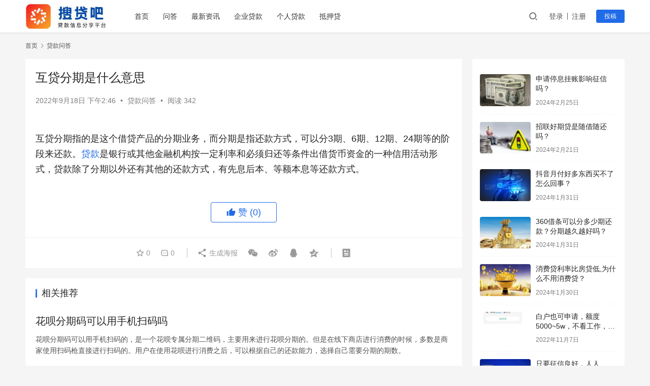

--- FILE ---
content_type: text/html; charset=UTF-8
request_url: https://www.soudai8.com/181416387.html
body_size: 13504
content:
<!DOCTYPE html>
<html lang="zh-CN">
<head>
    <meta charset="UTF-8">
    <meta http-equiv="Content-Security-Policy" content="upgrade-insecure-requests">
    <meta http-equiv="X-UA-Compatible" content="IE=edge,chrome=1">
    <meta name="renderer" content="webkit">
    <meta name="viewport" content="width=device-width,initial-scale=1.0,user-scalable=no,maximum-scale=1,viewport-fit=cover">
    <title>互贷分期是什么意思-搜贷吧_网贷口子_新口子秒批贷款_好下款网贷口子_网贷口子发布平台</title>
    <meta name="description" content="互贷分期指的是这个借贷产品的分期业务，而分期是指还款方式，可以分3期、6期、12期、24期等的阶段来还款。贷款是银行或其他金融机构按一定利率和必须归还等条件出借货币资金的一种信用活动形式，贷款除了分期以外还有其他的还款方式，有先息后本、等额本息等还款方式。" />
<meta property="og:type" content="article" />
<meta property="og:url" content="https://www.soudai8.com/181416387.html" />
<meta property="og:site_name" content="搜贷吧_网贷口子_新口子秒批贷款_好下款网贷口子_网贷口子发布平台" />
<meta property="og:title" content="互贷分期是什么意思" />
<meta property="og:description" content="互贷分期指的是这个借贷产品的分期业务，而分期是指还款方式，可以分3期、6期、12期、24期等的阶段来还款。贷款是银行或其他金融机构按一定利率和必须归还等条件出借货币资金的一种信用活动形式，贷款除了分期以外还有其他的还款方式，有先息后本、等额本息等还款方式。" />
<link rel="canonical" href="https://www.soudai8.com/181416387.html" />
<meta name="applicable-device" content="pc,mobile" />
<meta http-equiv="Cache-Control" content="no-transform" />
<link rel="shortcut icon" href="https://www.soudai8.com/wp-content/uploads/2022/11/2022111601375133.png" />
<link rel='stylesheet' id='stylesheet-css'  href='//www.soudai8.com/wp-content/uploads/wpcom/style.6.9.4.1756175806.css?ver=6.9.4' type='text/css' media='all' />
<link rel='stylesheet' id='remixicon-css'  href='https://www.soudai8.com/wp-content/themes/justnews/themer/assets/css/remixicon-2.5.0.min.css?ver=2.5.0' type='text/css' media='all' />
<link rel='stylesheet' id='font-awesome-css'  href='https://www.soudai8.com/wp-content/themes/justnews/themer/assets/css/font-awesome.css?ver=6.9.4' type='text/css' media='all' />
<link rel='stylesheet' id='wp-block-library-css'  href='https://www.soudai8.com/wp-includes/css/dist/block-library/style.min.css?ver=6.0.11' type='text/css' media='all' />
<style id='global-styles-inline-css' type='text/css'>
body{--wp--preset--color--black: #000000;--wp--preset--color--cyan-bluish-gray: #abb8c3;--wp--preset--color--white: #ffffff;--wp--preset--color--pale-pink: #f78da7;--wp--preset--color--vivid-red: #cf2e2e;--wp--preset--color--luminous-vivid-orange: #ff6900;--wp--preset--color--luminous-vivid-amber: #fcb900;--wp--preset--color--light-green-cyan: #7bdcb5;--wp--preset--color--vivid-green-cyan: #00d084;--wp--preset--color--pale-cyan-blue: #8ed1fc;--wp--preset--color--vivid-cyan-blue: #0693e3;--wp--preset--color--vivid-purple: #9b51e0;--wp--preset--gradient--vivid-cyan-blue-to-vivid-purple: linear-gradient(135deg,rgba(6,147,227,1) 0%,rgb(155,81,224) 100%);--wp--preset--gradient--light-green-cyan-to-vivid-green-cyan: linear-gradient(135deg,rgb(122,220,180) 0%,rgb(0,208,130) 100%);--wp--preset--gradient--luminous-vivid-amber-to-luminous-vivid-orange: linear-gradient(135deg,rgba(252,185,0,1) 0%,rgba(255,105,0,1) 100%);--wp--preset--gradient--luminous-vivid-orange-to-vivid-red: linear-gradient(135deg,rgba(255,105,0,1) 0%,rgb(207,46,46) 100%);--wp--preset--gradient--very-light-gray-to-cyan-bluish-gray: linear-gradient(135deg,rgb(238,238,238) 0%,rgb(169,184,195) 100%);--wp--preset--gradient--cool-to-warm-spectrum: linear-gradient(135deg,rgb(74,234,220) 0%,rgb(151,120,209) 20%,rgb(207,42,186) 40%,rgb(238,44,130) 60%,rgb(251,105,98) 80%,rgb(254,248,76) 100%);--wp--preset--gradient--blush-light-purple: linear-gradient(135deg,rgb(255,206,236) 0%,rgb(152,150,240) 100%);--wp--preset--gradient--blush-bordeaux: linear-gradient(135deg,rgb(254,205,165) 0%,rgb(254,45,45) 50%,rgb(107,0,62) 100%);--wp--preset--gradient--luminous-dusk: linear-gradient(135deg,rgb(255,203,112) 0%,rgb(199,81,192) 50%,rgb(65,88,208) 100%);--wp--preset--gradient--pale-ocean: linear-gradient(135deg,rgb(255,245,203) 0%,rgb(182,227,212) 50%,rgb(51,167,181) 100%);--wp--preset--gradient--electric-grass: linear-gradient(135deg,rgb(202,248,128) 0%,rgb(113,206,126) 100%);--wp--preset--gradient--midnight: linear-gradient(135deg,rgb(2,3,129) 0%,rgb(40,116,252) 100%);--wp--preset--duotone--dark-grayscale: url('#wp-duotone-dark-grayscale');--wp--preset--duotone--grayscale: url('#wp-duotone-grayscale');--wp--preset--duotone--purple-yellow: url('#wp-duotone-purple-yellow');--wp--preset--duotone--blue-red: url('#wp-duotone-blue-red');--wp--preset--duotone--midnight: url('#wp-duotone-midnight');--wp--preset--duotone--magenta-yellow: url('#wp-duotone-magenta-yellow');--wp--preset--duotone--purple-green: url('#wp-duotone-purple-green');--wp--preset--duotone--blue-orange: url('#wp-duotone-blue-orange');--wp--preset--font-size--small: 13px;--wp--preset--font-size--medium: 20px;--wp--preset--font-size--large: 36px;--wp--preset--font-size--x-large: 42px;}.has-black-color{color: var(--wp--preset--color--black) !important;}.has-cyan-bluish-gray-color{color: var(--wp--preset--color--cyan-bluish-gray) !important;}.has-white-color{color: var(--wp--preset--color--white) !important;}.has-pale-pink-color{color: var(--wp--preset--color--pale-pink) !important;}.has-vivid-red-color{color: var(--wp--preset--color--vivid-red) !important;}.has-luminous-vivid-orange-color{color: var(--wp--preset--color--luminous-vivid-orange) !important;}.has-luminous-vivid-amber-color{color: var(--wp--preset--color--luminous-vivid-amber) !important;}.has-light-green-cyan-color{color: var(--wp--preset--color--light-green-cyan) !important;}.has-vivid-green-cyan-color{color: var(--wp--preset--color--vivid-green-cyan) !important;}.has-pale-cyan-blue-color{color: var(--wp--preset--color--pale-cyan-blue) !important;}.has-vivid-cyan-blue-color{color: var(--wp--preset--color--vivid-cyan-blue) !important;}.has-vivid-purple-color{color: var(--wp--preset--color--vivid-purple) !important;}.has-black-background-color{background-color: var(--wp--preset--color--black) !important;}.has-cyan-bluish-gray-background-color{background-color: var(--wp--preset--color--cyan-bluish-gray) !important;}.has-white-background-color{background-color: var(--wp--preset--color--white) !important;}.has-pale-pink-background-color{background-color: var(--wp--preset--color--pale-pink) !important;}.has-vivid-red-background-color{background-color: var(--wp--preset--color--vivid-red) !important;}.has-luminous-vivid-orange-background-color{background-color: var(--wp--preset--color--luminous-vivid-orange) !important;}.has-luminous-vivid-amber-background-color{background-color: var(--wp--preset--color--luminous-vivid-amber) !important;}.has-light-green-cyan-background-color{background-color: var(--wp--preset--color--light-green-cyan) !important;}.has-vivid-green-cyan-background-color{background-color: var(--wp--preset--color--vivid-green-cyan) !important;}.has-pale-cyan-blue-background-color{background-color: var(--wp--preset--color--pale-cyan-blue) !important;}.has-vivid-cyan-blue-background-color{background-color: var(--wp--preset--color--vivid-cyan-blue) !important;}.has-vivid-purple-background-color{background-color: var(--wp--preset--color--vivid-purple) !important;}.has-black-border-color{border-color: var(--wp--preset--color--black) !important;}.has-cyan-bluish-gray-border-color{border-color: var(--wp--preset--color--cyan-bluish-gray) !important;}.has-white-border-color{border-color: var(--wp--preset--color--white) !important;}.has-pale-pink-border-color{border-color: var(--wp--preset--color--pale-pink) !important;}.has-vivid-red-border-color{border-color: var(--wp--preset--color--vivid-red) !important;}.has-luminous-vivid-orange-border-color{border-color: var(--wp--preset--color--luminous-vivid-orange) !important;}.has-luminous-vivid-amber-border-color{border-color: var(--wp--preset--color--luminous-vivid-amber) !important;}.has-light-green-cyan-border-color{border-color: var(--wp--preset--color--light-green-cyan) !important;}.has-vivid-green-cyan-border-color{border-color: var(--wp--preset--color--vivid-green-cyan) !important;}.has-pale-cyan-blue-border-color{border-color: var(--wp--preset--color--pale-cyan-blue) !important;}.has-vivid-cyan-blue-border-color{border-color: var(--wp--preset--color--vivid-cyan-blue) !important;}.has-vivid-purple-border-color{border-color: var(--wp--preset--color--vivid-purple) !important;}.has-vivid-cyan-blue-to-vivid-purple-gradient-background{background: var(--wp--preset--gradient--vivid-cyan-blue-to-vivid-purple) !important;}.has-light-green-cyan-to-vivid-green-cyan-gradient-background{background: var(--wp--preset--gradient--light-green-cyan-to-vivid-green-cyan) !important;}.has-luminous-vivid-amber-to-luminous-vivid-orange-gradient-background{background: var(--wp--preset--gradient--luminous-vivid-amber-to-luminous-vivid-orange) !important;}.has-luminous-vivid-orange-to-vivid-red-gradient-background{background: var(--wp--preset--gradient--luminous-vivid-orange-to-vivid-red) !important;}.has-very-light-gray-to-cyan-bluish-gray-gradient-background{background: var(--wp--preset--gradient--very-light-gray-to-cyan-bluish-gray) !important;}.has-cool-to-warm-spectrum-gradient-background{background: var(--wp--preset--gradient--cool-to-warm-spectrum) !important;}.has-blush-light-purple-gradient-background{background: var(--wp--preset--gradient--blush-light-purple) !important;}.has-blush-bordeaux-gradient-background{background: var(--wp--preset--gradient--blush-bordeaux) !important;}.has-luminous-dusk-gradient-background{background: var(--wp--preset--gradient--luminous-dusk) !important;}.has-pale-ocean-gradient-background{background: var(--wp--preset--gradient--pale-ocean) !important;}.has-electric-grass-gradient-background{background: var(--wp--preset--gradient--electric-grass) !important;}.has-midnight-gradient-background{background: var(--wp--preset--gradient--midnight) !important;}.has-small-font-size{font-size: var(--wp--preset--font-size--small) !important;}.has-medium-font-size{font-size: var(--wp--preset--font-size--medium) !important;}.has-large-font-size{font-size: var(--wp--preset--font-size--large) !important;}.has-x-large-font-size{font-size: var(--wp--preset--font-size--x-large) !important;}
</style>
<script type='text/javascript' src='https://www.soudai8.com/wp-content/themes/justnews/themer/assets/js/jquery-3.6.0.min.js?ver=6.9.4' id='jquery-core-js'></script>
<script type='text/javascript' src='https://www.soudai8.com/wp-includes/js/jquery/jquery-migrate.min.js?ver=3.3.2' id='jquery-migrate-js'></script>
<link rel="EditURI" type="application/rsd+xml" title="RSD" href="https://www.soudai8.com/xmlrpc.php?rsd" />
<link rel="wlwmanifest" type="application/wlwmanifest+xml" href="https://www.soudai8.com/wp-includes/wlwmanifest.xml" /> 
<meta name="baidu_union_verify" content="4fe10f63b8d2e530b0e3aac48b057167">
<link rel="icon" href="https://www.soudai8.com/wp-content/uploads/2022/11/2022111601375133.png" sizes="32x32" />
<link rel="icon" href="https://www.soudai8.com/wp-content/uploads/2022/11/2022111601375133.png" sizes="192x192" />
<link rel="apple-touch-icon" href="https://www.soudai8.com/wp-content/uploads/2022/11/2022111601375133.png" />
<meta name="msapplication-TileImage" content="https://www.soudai8.com/wp-content/uploads/2022/11/2022111601375133.png" />
    <!--[if lte IE 11]><![endif]-->
</head>
<body class="post-template-default single single-post postid-16387 single-format-standard lang-cn el-boxed">
<header class="header">
    <div class="container clearfix">
        <div class="navbar-header">
            <button type="button" class="navbar-toggle collapsed" data-toggle="collapse" data-target=".navbar-collapse" aria-label="menu">
                <span class="icon-bar icon-bar-1"></span>
                <span class="icon-bar icon-bar-2"></span>
                <span class="icon-bar icon-bar-3"></span>
            </button>
                        <div class="logo">
                <a href="https://www.soudai8.com" rel="home"><img src="https://www.soudai8.com/wp-content/uploads/2022/11/logo2-1-e1655892157306.jpg" alt="搜贷吧_网贷口子_新口子秒批贷款_好下款网贷口子_网贷口子发布平台"></a>
            </div>
        </div>
        <div class="collapse navbar-collapse">
            <nav class="navbar-left primary-menu"><ul id="menu-menu" class="nav navbar-nav wpcom-adv-menu"><li class="shouye menu-item"><a href="https://www.soudai8.com">首页</a></li>
<li class="wenda menu-item"><a href="https://www.soudai8.com/wenda">问答</a></li>
<li class="zixun menu-item"><a href="https://www.soudai8.com/category/zixun">最新资讯</a></li>
<li class="qiyedai menu-item"><a href="https://www.soudai8.com/category/qiyedai">企业贷款</a></li>
<li class="gerendai menu-item"><a href="https://www.soudai8.com/category/gerendai">个人贷款</a></li>
<li class="diyadai menu-item"><a href="https://www.soudai8.com/category/diyadai">抵押贷</a></li>
</ul></nav>            <div class="navbar-action pull-right">
                <div class="navbar-search-icon j-navbar-search"><i class="wpcom-icon wi"><svg aria-hidden="true"><use xlink:href="#wi-search"></use></svg></i></div>
                                                    <div id="j-user-wrap">
                        <a class="login" href="https://www.soudai8.com/2514613.html/dc2910464ece9a96a7d6d9fea92d35f9?modal-type=login">登录</a>
                        <a class="login register" href="https://www.soudai8.com/register?modal-type=register">注册</a>
                    </div>
                    <a class="btn btn-primary btn-xs publish" href="https://www.soudai8.com/?p=29">
                        投稿</a>
                                                </div>
            <form class="navbar-search" action="https://www.soudai8.com" method="get" role="search">
                <div class="navbar-search-inner">
                    <i class="wpcom-icon wi navbar-search-close"><svg aria-hidden="true"><use xlink:href="#wi-close"></use></svg></i>                    <input type="text" name="s" class="navbar-search-input" autocomplete="off" placeholder="输入关键词搜索..." value="">
                    <button class="navbar-search-btn" type="submit"><i class="wpcom-icon wi"><svg aria-hidden="true"><use xlink:href="#wi-search"></use></svg></i></button>
                </div>
            </form>
        </div><!-- /.navbar-collapse -->
    </div><!-- /.container -->
</header>
<div id="wrap">

    <div class="wrap container">
        <ol class="breadcrumb" vocab="https://schema.org/" typeof="BreadcrumbList"><li class="home" property="itemListElement" typeof="ListItem"><a href="https://www.soudai8.com" property="item" typeof="WebPage"><span property="name" class="hide">搜贷吧_网贷口子_新口子秒批贷款_好下款网贷口子_网贷口子发布平台</span>首页</a><meta property="position" content="1"></li><li property="itemListElement" typeof="ListItem"><i class="wpcom-icon wi"><svg aria-hidden="true"><use xlink:href="#wi-arrow-right-3"></use></svg></i><a href="https://www.soudai8.com/category/answer" property="item" typeof="WebPage"><span property="name">贷款问答</span></a><meta property="position" content="2"></li></ol>        <main class="main">
                            <article id="post-16387" class="post-16387 post type-post status-publish format-standard hentry category-answer entry">
                    <div class="entry-main">
                                                

                        
                        
                        <div class="entry-head">
                            <h1 class="entry-title">互贷分期是什么意思</h1>
                            <div class="entry-info">
                                                                <time class="entry-date published" datetime="2022-09-18T14:46:13+08:00" pubdate>
                                    2022年9月18日 下午2:46                                </time>
                                <span class="dot">•</span>
                                <a href="https://www.soudai8.com/category/answer" rel="category tag">贷款问答</a>                                                                        <span class="dot">•</span>
                                        <span>阅读 342</span>
                                                                </div>
                        </div>
                        

                                                <div class="entry-content">
                            
<p><div id="ccb1cd4b-3a2b-40ca-ad8d-f6c70475ab59" style="font-size:18px;margin:20px 0px;text-align:left;"><p id="2a83c1f6-a04e-4a5a-a009-7372d0c808ae" style="font-weight:400;text-align:left;line-height:1.667;margin:20px 0px;font-size:18px;">互贷分期指的是这个借贷产品的分期业务，而分期是指还款方式，可以分3期、6期、12期、24期等的阶段来还款。<span class="wpcom_keyword_link"><a href="https://www.soudai8.com/tag/daika" title="贷款">贷款</a></span>是银行或其他金融机构按一定利率和必须归还等条件出借货币资金的一种信用活动形式，贷款除了分期以外还有其他的还款方式，有先息后本、等额本息等还款方式。</p></div></p>
                                                                                </div>

                        <div class="entry-tag"></div>
                        <div class="entry-action">
                            <div class="btn-zan" data-id="16387"><i class="wpcom-icon wi"><svg aria-hidden="true"><use xlink:href="#wi-thumb-up-fill"></use></svg></i> 赞 <span class="entry-action-num">(0)</span></div>

                                                    </div>

                        <div class="entry-bar">
                            <div class="entry-bar-inner clearfix">
                                                                <div class="info text-center">
                                    <div class="info-item meta">
                                                                                    <a class="meta-item j-heart" href="javascript:;" data-id="16387"><i class="wpcom-icon wi"><svg aria-hidden="true"><use xlink:href="#wi-star"></use></svg></i> <span class="data">0</span></a>                                        <a class="meta-item" href="#comments"><i class="wpcom-icon wi"><svg aria-hidden="true"><use xlink:href="#wi-comment"></use></svg></i> <span class="data">0</span></a>                                                                            </div>
                                    <div class="info-item share">
                                        <a class="meta-item mobile j-mobile-share" href="javascript:;" data-id="16387" data-qrcode="https://www.soudai8.com/181416387.html"><i class="wpcom-icon wi"><svg aria-hidden="true"><use xlink:href="#wi-share"></use></svg></i> 生成海报</a>
                                                                                    <a class="meta-item wechat" data-share="wechat" target="_blank" rel="nofollow" href="#">
                                                <i class="wpcom-icon wi"><svg aria-hidden="true"><use xlink:href="#wi-wechat"></use></svg></i>                                            </a>
                                                                                    <a class="meta-item weibo" data-share="weibo" target="_blank" rel="nofollow" href="#">
                                                <i class="wpcom-icon wi"><svg aria-hidden="true"><use xlink:href="#wi-weibo"></use></svg></i>                                            </a>
                                                                                    <a class="meta-item qq" data-share="qq" target="_blank" rel="nofollow" href="#">
                                                <i class="wpcom-icon wi"><svg aria-hidden="true"><use xlink:href="#wi-qq"></use></svg></i>                                            </a>
                                                                                    <a class="meta-item qzone" data-share="qzone" target="_blank" rel="nofollow" href="#">
                                                <i class="wpcom-icon wi"><svg aria-hidden="true"><use xlink:href="#wi-qzone"></use></svg></i>                                            </a>
                                                                            </div>
                                    <div class="info-item act">
                                        <a href="javascript:;" id="j-reading"><i class="wpcom-icon wi"><svg aria-hidden="true"><use xlink:href="#wi-article"></use></svg></i></a>
                                    </div>
                                </div>
                            </div>
                        </div>
                    </div>
                    

                                        
                                            <div class="entry-related-posts">
                            <h3 class="entry-related-title">相关推荐</h3><ul class="entry-related cols-3 post-loop post-loop-default"><li class="item item-no-thumb">
        <div class="item-content">
                <h4 class="item-title">
            <a href="https://www.soudai8.com/181316215.html" target="_blank" rel="bookmark">
                                 花呗分期码可以用手机扫码吗            </a>
        </h4>
        <div class="item-excerpt">
            <p>花呗分期码可以用手机扫码的，是一个花呗专属分期二维码，主要用来进行花呗分期的。但是在线下商店进行消费的时候，多数是商家使用扫码枪直接进行扫码的。用户在使用花呗进行消费之后，可以根据自己的还款能力，选择自己需要分期的期数。</p>
        </div>
        <div class="item-meta">
                                            <a class="item-meta-li" href="https://www.soudai8.com/category/answer" target="_blank">贷款问答</a>
                            <span class="item-meta-li date">2022年9月18日</span>
            <div class="item-meta-right">
                <span class="item-meta-li views" title="阅读数"><i class="wpcom-icon wi"><svg aria-hidden="true"><use xlink:href="#wi-eye"></use></svg></i>404</span>            </div>
        </div>
    </div>
</li>
<li class="item item-no-thumb">
        <div class="item-content">
                <h4 class="item-title">
            <a href="https://www.soudai8.com/171780089.html" target="_blank" rel="bookmark">
                                 培训机构打官司怎么办(培训机构退款纠纷怎么解决)            </a>
        </h4>
        <div class="item-excerpt">
            <p>1、与该机构协商退款，双方做出各自的让步减少诉讼带来的时间还金钱成本上的消耗。 2、达不成协议的，可以向抄法院提起诉讼，表明该机构违约带来的损失，请求法院判决该机构退还定金，并且可以要求其赔偿一些违约金。 3、机构退款但是扣钱的行为并不合理，即便是没有了单据，但是该机构肯定也有你交款的证明，并不能因为丢失单据而扣钱。</p>
        </div>
        <div class="item-meta">
                                            <a class="item-meta-li" href="https://www.soudai8.com/category/answer" target="_blank">贷款问答</a>
                            <span class="item-meta-li date">2023年6月17日</span>
            <div class="item-meta-right">
                <span class="item-meta-li views" title="阅读数"><i class="wpcom-icon wi"><svg aria-hidden="true"><use xlink:href="#wi-eye"></use></svg></i>257</span>            </div>
        </div>
    </div>
</li>
<li class="item item-no-thumb">
        <div class="item-content">
                <h4 class="item-title">
            <a href="https://www.soudai8.com/211190112.html" target="_blank" rel="bookmark">
                                 河北正创投资管理有限公司介绍信(河北正创投资管理有限公司介绍视频)            </a>
        </h4>
        <div class="item-excerpt">
            <p>简介：河北正创投资管理有限公司，简称河北正创或正创投资集团，成立于2013年，总部位于中国河北省石家庄市槐安东路205号万达写字楼A座23层，现任总裁为张峰涛。　　河北正创2013年进入金融行业，当时是一家以小额贷款为主营业务的金融中介公司，经过3年的发展，公司已经涉足理财、基金、证券、P2P等业务，年营业额超过2000万，逐渐发展为河北省知名大型金融机构。&#8230;</p>
        </div>
        <div class="item-meta">
                                            <a class="item-meta-li" href="https://www.soudai8.com/category/answer" target="_blank">贷款问答</a>
                            <span class="item-meta-li date">2023年9月21日</span>
            <div class="item-meta-right">
                <span class="item-meta-li views" title="阅读数"><i class="wpcom-icon wi"><svg aria-hidden="true"><use xlink:href="#wi-eye"></use></svg></i>345</span>            </div>
        </div>
    </div>
</li>
<li class="item item-no-thumb">
        <div class="item-content">
                <h4 class="item-title">
            <a href="https://www.soudai8.com/301023169.html" target="_blank" rel="bookmark">
                                 玖富万卡为什么有的上征信有的不上？            </a>
        </h4>
        <div class="item-excerpt">
            <p>最佳答案： 因为平台给不同用户匹配的放款资金方不同，而若是资金方已经接入了央行征信系统，那么用户征信报告上面就会显示这笔借贷，反之则不会，再有不同用户、同一用户不同时期申请，征信报告上面所显示的放款方也是会有差别的。 但是不管玖富万卡借贷是否上征信，用户都应该保持好的还款行为，保护好个人信用，这对于后续的信贷业务是有帮助的。</p>
        </div>
        <div class="item-meta">
                                            <a class="item-meta-li" href="https://www.soudai8.com/category/answer" target="_blank">贷款问答</a>
                            <span class="item-meta-li date">2022年9月30日</span>
            <div class="item-meta-right">
                <span class="item-meta-li views" title="阅读数"><i class="wpcom-icon wi"><svg aria-hidden="true"><use xlink:href="#wi-eye"></use></svg></i>459</span>            </div>
        </div>
    </div>
</li>
<li class="item item-no-thumb">
        <div class="item-content">
                <h4 class="item-title">
            <a href="https://www.soudai8.com/181516483.html" target="_blank" rel="bookmark">
                                 长沙公积金贷款最多可以贷多少            </a>
        </h4>
        <div class="item-excerpt">
            <p>60万，在长沙申请公积金贷款，要想额度高，可以申请夫妻双方一起使用公积金贷款，条件是夫妻双方都缴存在长沙市公积金中心，并都符合公积金中心贷款条件，可以合并计算贷款额度，但合计最高可贷额度不超过60万。</p>
        </div>
        <div class="item-meta">
                                            <a class="item-meta-li" href="https://www.soudai8.com/category/answer" target="_blank">贷款问答</a>
                            <span class="item-meta-li date">2022年9月18日</span>
            <div class="item-meta-right">
                <span class="item-meta-li views" title="阅读数"><i class="wpcom-icon wi"><svg aria-hidden="true"><use xlink:href="#wi-eye"></use></svg></i>297</span>            </div>
        </div>
    </div>
</li>
<li class="item item-no-thumb">
        <div class="item-content">
                <h4 class="item-title">
            <a href="https://www.soudai8.com/071282970.html" target="_blank" rel="bookmark">
                                 农村信用社贷款到期可以申请分期吗(农村信用社贷款到期可以续贷吗)            </a>
        </h4>
        <div class="item-excerpt">
            <p>不可以的，这样违犯了贷款条例，货款之前之后要根据自己的能力而定，最好不要做超出自己能力范围内的事，那个银行的货款没还清不允许再向另外一个银行申贷的，大数据是可以查出来的，这样违规操作，会影响个人征信的，也是不允许的，这种行为不可取 当然可以的，事实上只要你有相应的抵押品，在任何一家银行都可以申请贷款，只有你没有抵押品需要信用贷款，银行才会根据你申请资料审批你&#8230;</p>
        </div>
        <div class="item-meta">
                                            <a class="item-meta-li" href="https://www.soudai8.com/category/answer" target="_blank">贷款问答</a>
                            <span class="item-meta-li date">2023年7月7日</span>
            <div class="item-meta-right">
                <span class="item-meta-li views" title="阅读数"><i class="wpcom-icon wi"><svg aria-hidden="true"><use xlink:href="#wi-eye"></use></svg></i>304</span>            </div>
        </div>
    </div>
</li>
<li class="item item-no-thumb">
        <div class="item-content">
                <h4 class="item-title">
            <a href="https://www.soudai8.com/051086573.html" target="_blank" rel="bookmark">
                                 贷款买二手房能退契税吗(房子还完贷款可以退税吗)            </a>
        </h4>
        <div class="item-excerpt">
            <p>契税是可以退，但要满足条件，比如说纳税人自结算缴纳税款之日起三年内发现超过应纳税额缴纳的税款，可以向税务机关要求退还多缴的契税。 购房后由开发商按照3%收取契税，且符合家庭唯一住房契税减免政策，根据退契税的条件可按不同情况分别办理退契税。 以及于个人购买单套建筑面积在144㎡以下或者套内建筑面积120㎡以下的住房(“别墅”除外)，只要该住房是购房人家庭(成员&#8230;</p>
        </div>
        <div class="item-meta">
                                            <a class="item-meta-li" href="https://www.soudai8.com/category/answer" target="_blank">贷款问答</a>
                            <span class="item-meta-li date">2023年8月5日</span>
            <div class="item-meta-right">
                <span class="item-meta-li views" title="阅读数"><i class="wpcom-icon wi"><svg aria-hidden="true"><use xlink:href="#wi-eye"></use></svg></i>303</span>            </div>
        </div>
    </div>
</li>
<li class="item item-no-thumb">
        <div class="item-content">
                <h4 class="item-title">
            <a href="https://www.soudai8.com/220987933.html" target="_blank" rel="bookmark">
                                 宜人财富怎么样,可靠吗(宜人财富现在怎么样了)            </a>
        </h4>
        <div class="item-excerpt">
            <p>宜人财富是后期改名的，其实就是宜人贷，它是p2p，而且算得上这个行业的开创者，它也是第一家在美国上市的网贷平台，可能在以后，在国内互联网金融行业肃清完毕了，宜人贷还是有一些功绩值得宣传的，但是在当下p2p 鱼龙混杂，行业也在肃清期间，p2p几乎是骗子的代名词，这样的行情下，你所宜人贷会有好名声吗！！ 宜人贷 砍头息很厉害，实际融资成本高达24-36%，对于投&#8230;</p>
        </div>
        <div class="item-meta">
                                            <a class="item-meta-li" href="https://www.soudai8.com/category/answer" target="_blank">贷款问答</a>
                            <span class="item-meta-li date">2023年8月22日</span>
            <div class="item-meta-right">
                <span class="item-meta-li views" title="阅读数"><i class="wpcom-icon wi"><svg aria-hidden="true"><use xlink:href="#wi-eye"></use></svg></i>332</span>            </div>
        </div>
    </div>
</li>
<li class="item item-no-thumb">
        <div class="item-content">
                <h4 class="item-title">
            <a href="https://www.soudai8.com/041186321.html" target="_blank" rel="bookmark">
                                 以贷转贷是什么意思呀(以贷转存是什么意思)            </a>
        </h4>
        <div class="item-excerpt">
            <p>“以贷转贷、以息转贷、落实债务”等新名词虚化了贷款管理的操作程序，这无疑更改了贷款合同的真实性及本来面貌，隐含了一部分法律风险（第三者签订贷款合同的可诉性风险和部分贷款户投机主义风险）。 对于信用社经营管理者，部分信贷员为完成收息任务和降低不良贷款，通过“以贷转贷”“落实债务”等形式，将能够收回的不良贷款转稼到不能收回的贷款户下，从而产生新的风险性贷款。</p>
        </div>
        <div class="item-meta">
                                            <a class="item-meta-li" href="https://www.soudai8.com/category/answer" target="_blank">贷款问答</a>
                            <span class="item-meta-li date">2023年8月4日</span>
            <div class="item-meta-right">
                <span class="item-meta-li views" title="阅读数"><i class="wpcom-icon wi"><svg aria-hidden="true"><use xlink:href="#wi-eye"></use></svg></i>279</span>            </div>
        </div>
    </div>
</li>
<li class="item item-no-thumb">
        <div class="item-content">
                <h4 class="item-title">
            <a href="https://www.soudai8.com/031186100.html" target="_blank" rel="bookmark">
                                 海南鲲鹏保险经纪靠谱吗(鲲鹏保险经纪公司)            </a>
        </h4>
        <div class="item-excerpt">
            <p>靠谱 鲲鹏保险经纪（北京）有限公司（以下简称“鲲鹏保险经纪”）成立于2010年，是经中国银行保险监督管理委员会批准设立的全国性保险专业中介机构，具备互联网保险销售资质。总部位于北京，注册资本为5000万元人民币。 凭借先进的风险管理意识、丰富的从业经验和高效的市场运作能力，鲲鹏保险经纪着力为投保人提供全国区域范围内（港、澳、台除外）的风险管理咨询、投保建议、&#8230;</p>
        </div>
        <div class="item-meta">
                                            <a class="item-meta-li" href="https://www.soudai8.com/category/answer" target="_blank">贷款问答</a>
                            <span class="item-meta-li date">2023年8月3日</span>
            <div class="item-meta-right">
                <span class="item-meta-li views" title="阅读数"><i class="wpcom-icon wi"><svg aria-hidden="true"><use xlink:href="#wi-eye"></use></svg></i>412</span>            </div>
        </div>
    </div>
</li>
</ul>                        </div>
                    
<div id="comments" class="entry-comments">
    	<div id="respond" class="comment-respond">
		<h3 id="reply-title" class="comment-reply-title">发表回复 <small><a rel="nofollow" id="cancel-comment-reply-link" href="/181416387.html#respond" style="display:none;"><i class="wpcom-icon wi"><svg aria-hidden="true"><use xlink:href="#wi-close"></use></svg></i></a></small></h3><form action="https://www.soudai8.com/wp-comments-post.php" method="post" id="commentform" class="comment-form" novalidate><p class="comment-notes"><span id="email-notes">您的电子邮箱地址不会被公开。</span> <span class="required-field-message" aria-hidden="true">必填项已用<span class="required" aria-hidden="true">*</span>标注</span></p><div class="comment-form-comment"><textarea id="comment" name="comment" class="required" rows="4" placeholder="写下你的评论…"></textarea><div class="comment-form-smile j-smilies" data-target="#comment"><i class="wpcom-icon wi smile-icon"><svg aria-hidden="true"><use xlink:href="#wi-emotion"></use></svg></i></div></div><div class="comment-form-author"><label for="author"><span class="required">*</span>昵称：</label><input id="author" name="author" type="text" value="" size="30" class="required"></div>
<div class="comment-form-email"><label for="email"><span class="required">*</span>邮箱：</label><input id="email" name="email" type="text" value="" class="required"></div>
<div class="comment-form-url"><label for="url">网址：</label><input id="url" name="url" type="text" value="" size="30"></div>
<label class="comment-form-cookies-consent"><input id="wp-comment-cookies-consent" name="wp-comment-cookies-consent" type="checkbox" value="yes"> 记住昵称、邮箱和网址，下次评论免输入</label>
<div class="form-submit"><button name="submit" type="submit" id="submit" class="btn btn-primary btn-xs submit">提交</button> <input type='hidden' name='comment_post_ID' value='16387' id='comment_post_ID' />
<input type='hidden' name='comment_parent' id='comment_parent' value='0' />
</div></form>	</div><!-- #respond -->
		</div><!-- .comments-area -->
                </article>
                    </main>
                    <aside class="sidebar">
                <div class="widget widget_post_thumb">            <ul>
                                    <li class="item">
                                                    <div class="item-img">
                                <a class="item-img-inner" href="https://www.soudai8.com/251198303.html" title="申请停息挂账影响征信吗？">
                                    <img width="480" height="300" src="https://www.soudai8.com/wp-content/themes/justnews/themer/assets/images/lazy.png" class="attachment-default size-default wp-post-image j-lazy" alt="申请停息挂账影响征信吗？" loading="lazy" data-original="https://www.soudai8.com/wp-content/uploads/2022/08/e778d17fc45edd50bbea74a0659c3221-480x300.jpg" />                                </a>
                            </div>
                                                <div class="item-content">
                            <p class="item-title"><a href="https://www.soudai8.com/251198303.html" title="申请停息挂账影响征信吗？">申请停息挂账影响征信吗？</a></p>
                            <p class="item-date">2024年2月25日</p>
                        </div>
                    </li>
                                    <li class="item">
                                                    <div class="item-img">
                                <a class="item-img-inner" href="https://www.soudai8.com/210098126.html" title="招联好期贷是随借随还吗？">
                                    <img width="480" height="300" src="https://www.soudai8.com/wp-content/themes/justnews/themer/assets/images/lazy.png" class="attachment-default size-default wp-post-image j-lazy" alt="招联好期贷是随借随还吗？" loading="lazy" data-original="https://www.soudai8.com/wp-content/uploads/2022/07/150120-1-480x300.jpg" />                                </a>
                            </div>
                                                <div class="item-content">
                            <p class="item-title"><a href="https://www.soudai8.com/210098126.html" title="招联好期贷是随借随还吗？">招联好期贷是随借随还吗？</a></p>
                            <p class="item-date">2024年2月21日</p>
                        </div>
                    </li>
                                    <li class="item">
                                                    <div class="item-img">
                                <a class="item-img-inner" href="https://www.soudai8.com/311097725.html" title="抖音月付好多东西买不了怎么回事？">
                                    <img width="480" height="300" src="https://www.soudai8.com/wp-content/themes/justnews/themer/assets/images/lazy.png" class="attachment-default size-default wp-post-image j-lazy" alt="抖音月付好多东西买不了怎么回事？" loading="lazy" data-original="https://www.soudai8.com/wp-content/uploads/2022/07/45-480x300.jpeg" />                                </a>
                            </div>
                                                <div class="item-content">
                            <p class="item-title"><a href="https://www.soudai8.com/311097725.html" title="抖音月付好多东西买不了怎么回事？">抖音月付好多东西买不了怎么回事？</a></p>
                            <p class="item-date">2024年1月31日</p>
                        </div>
                    </li>
                                    <li class="item">
                                                    <div class="item-img">
                                <a class="item-img-inner" href="https://www.soudai8.com/311097721.html" title="360借条可以分多少期还款？分期越久越好吗？">
                                    <img width="480" height="300" src="https://www.soudai8.com/wp-content/themes/justnews/themer/assets/images/lazy.png" class="attachment-default size-default wp-post-image j-lazy" alt="360借条可以分多少期还款？分期越久越好吗？" loading="lazy" data-original="https://www.soudai8.com/wp-content/uploads/2022/08/20200520160752584-480x300.jpg" />                                </a>
                            </div>
                                                <div class="item-content">
                            <p class="item-title"><a href="https://www.soudai8.com/311097721.html" title="360借条可以分多少期还款？分期越久越好吗？">360借条可以分多少期还款？分期越久越好吗？</a></p>
                            <p class="item-date">2024年1月31日</p>
                        </div>
                    </li>
                                    <li class="item">
                                                    <div class="item-img">
                                <a class="item-img-inner" href="https://www.soudai8.com/301097666.html" title="消费贷利率比房贷低,为什么不用消费贷？">
                                    <img width="480" height="300" src="https://www.soudai8.com/wp-content/themes/justnews/themer/assets/images/lazy.png" class="attachment-default size-default wp-post-image j-lazy" alt="消费贷利率比房贷低,为什么不用消费贷？" loading="lazy" data-original="https://www.soudai8.com/wp-content/uploads/2022/08/39e8911e66c00755cb5f4a64bf14c8e0-480x300.jpg" />                                </a>
                            </div>
                                                <div class="item-content">
                            <p class="item-title"><a href="https://www.soudai8.com/301097666.html" title="消费贷利率比房贷低,为什么不用消费贷？">消费贷利率比房贷低,为什么不用消费贷？</a></p>
                            <p class="item-date">2024年1月30日</p>
                        </div>
                    </li>
                                    <li class="item">
                                                    <div class="item-img">
                                <a class="item-img-inner" href="https://www.soudai8.com/071037857.html" title="白户也可申请，额度5000~5w，不看工作，不打电话，只要身份证">
                                    <img width="480" height="300" src="https://www.soudai8.com/wp-content/themes/justnews/themer/assets/images/lazy.png" class="attachment-default size-default wp-post-image j-lazy" alt="白户也可申请，额度5000~5w，不看工作，不打电话，只要身份证" loading="lazy" data-original="https://www.soudai8.com/wp-content/uploads/2022/11/2022110701590588-480x300.jpg" />                                </a>
                            </div>
                                                <div class="item-content">
                            <p class="item-title"><a href="https://www.soudai8.com/071037857.html" title="白户也可申请，额度5000~5w，不看工作，不打电话，只要身份证">白户也可申请，额度5000~5w，不看工作，不打电话，只要身份证</a></p>
                            <p class="item-date">2022年11月7日</p>
                        </div>
                    </li>
                                    <li class="item">
                                                    <div class="item-img">
                                <a class="item-img-inner" href="https://www.soudai8.com/040937571.html" title="只要征信良好，人人10000以内随便批，不限地区，不限男女，5分钟一单">
                                    <img width="480" height="300" src="https://www.soudai8.com/wp-content/themes/justnews/themer/assets/images/lazy.png" class="attachment-default size-default wp-post-image j-lazy" alt="只要征信良好，人人10000以内随便批，不限地区，不限男女，5分钟一单" loading="lazy" data-original="https://www.soudai8.com/wp-content/uploads/2022/11/2022110401155859-480x300.jpg" />                                </a>
                            </div>
                                                <div class="item-content">
                            <p class="item-title"><a href="https://www.soudai8.com/040937571.html" title="只要征信良好，人人10000以内随便批，不限地区，不限男女，5分钟一单">只要征信良好，人人10000以内随便批，不限地区，不限男女，5分钟一单</a></p>
                            <p class="item-date">2022年11月4日</p>
                        </div>
                    </li>
                                    <li class="item">
                                                    <div class="item-img">
                                <a class="item-img-inner" href="https://www.soudai8.com/030937456.html" title="史上最强秒贷，超大洪水，人人拿钱2000到10000，唯一要求芝麻分600以上">
                                    <img width="480" height="300" src="https://www.soudai8.com/wp-content/themes/justnews/themer/assets/images/lazy.png" class="attachment-default size-default wp-post-image j-lazy" alt="史上最强秒贷，超大洪水，人人拿钱2000到10000，唯一要求芝麻分600以上" loading="lazy" data-original="https://www.soudai8.com/wp-content/uploads/2022/11/2022110301363815-480x300.jpg" />                                </a>
                            </div>
                                                <div class="item-content">
                            <p class="item-title"><a href="https://www.soudai8.com/030937456.html" title="史上最强秒贷，超大洪水，人人拿钱2000到10000，唯一要求芝麻分600以上">史上最强秒贷，超大洪水，人人拿钱2000到10000，唯一要求芝麻分600以上</a></p>
                            <p class="item-date">2022年11月3日</p>
                        </div>
                    </li>
                                    <li class="item">
                                                    <div class="item-img">
                                <a class="item-img-inner" href="https://www.soudai8.com/021037269.html" title="营业执照商户贷，秒放款，增加营业执照提额，独家通道，产品升级，年龄20岁以，有营业执照，最高20万不打回访">
                                    <img width="480" height="300" src="https://www.soudai8.com/wp-content/themes/justnews/themer/assets/images/lazy.png" class="attachment-default size-default wp-post-image j-lazy" alt="营业执照商户贷，秒放款，增加营业执照提额，独家通道，产品升级，年龄20岁以，有营业执照，最高20万不打回访" loading="lazy" data-original="https://www.soudai8.com/wp-content/uploads/2022/11/2022110202144813-480x300.jpg" />                                </a>
                            </div>
                                                <div class="item-content">
                            <p class="item-title"><a href="https://www.soudai8.com/021037269.html" title="营业执照商户贷，秒放款，增加营业执照提额，独家通道，产品升级，年龄20岁以，有营业执照，最高20万不打回访">营业执照商户贷，秒放款，增加营业执照提额，独家通道，产品升级，年龄20岁以，有营业执照，最高20万不打回访</a></p>
                            <p class="item-date">2022年11月2日</p>
                        </div>
                    </li>
                                    <li class="item">
                                                    <div class="item-img">
                                <a class="item-img-inner" href="https://www.soudai8.com/010937130.html" title="24小时无限收，年龄20-50岁，不限资质，不限男女，人人5000起步，5分钟一单">
                                    <img width="480" height="300" src="https://www.soudai8.com/wp-content/themes/justnews/themer/assets/images/lazy.png" class="attachment-default size-default wp-post-image j-lazy" alt="24小时无限收，年龄20-50岁，不限资质，不限男女，人人5000起步，5分钟一单" loading="lazy" data-original="https://www.soudai8.com/wp-content/uploads/2022/11/2022110101070616-480x300.jpg" />                                </a>
                            </div>
                                                <div class="item-content">
                            <p class="item-title"><a href="https://www.soudai8.com/010937130.html" title="24小时无限收，年龄20-50岁，不限资质，不限男女，人人5000起步，5分钟一单">24小时无限收，年龄20-50岁，不限资质，不限男女，人人5000起步，5分钟一单</a></p>
                            <p class="item-date">2022年11月1日</p>
                        </div>
                    </li>
                            </ul>
        </div><div class="widget widget_tag_cloud"><h3 class="widget-title"><span>标签</span></h3><div class="tagcloud"><a href="https://www.soudai8.com/tag/360jietiao" class="tag-cloud-link tag-link-56 tag-link-position-1" style="font-size: 11.065693430657pt;" aria-label="360借条 (13个项目)">360借条</a>
<a href="https://www.soudai8.com/tag/jindongbaitiao" class="tag-cloud-link tag-link-60 tag-link-position-2" style="font-size: 11.065693430657pt;" aria-label="京东白条 (13个项目)">京东白条</a>
<a href="https://www.soudai8.com/tag/jintiao" class="tag-cloud-link tag-link-55 tag-link-position-3" style="font-size: 9.5328467153285pt;" aria-label="京东金条 (9个项目)">京东金条</a>
<a href="https://www.soudai8.com/tag/xinyongka" class="tag-cloud-link tag-link-116 tag-link-position-4" style="font-size: 11.065693430657pt;" aria-label="信用卡 (13个项目)">信用卡</a>
<a href="https://www.soudai8.com/tag/xinyongdaik" class="tag-cloud-link tag-link-69 tag-link-position-5" style="font-size: 9.9416058394161pt;" aria-label="信用贷款 (10个项目)">信用贷款</a>
<a href="https://www.soudai8.com/tag/jiebei" class="tag-cloud-link tag-link-89 tag-link-position-6" style="font-size: 12.802919708029pt;" aria-label="借呗 (20个项目)">借呗</a>
<a href="https://www.soudai8.com/tag/jiek" class="tag-cloud-link tag-link-108 tag-link-position-7" style="font-size: 17.401459854015pt;" aria-label="借款 (58个项目)">借款</a>
<a href="https://www.soudai8.com/tag/coushou" class="tag-cloud-link tag-link-93 tag-link-position-8" style="font-size: 11.065693430657pt;" aria-label="催收 (13个项目)">催收</a>
<a href="https://www.soudai8.com/tag/gongjitinda" class="tag-cloud-link tag-link-138 tag-link-position-9" style="font-size: 9.021897810219pt;" aria-label="公积金贷款 (8个项目)">公积金贷款</a>
<a href="https://www.soudai8.com/tag/fenqile" class="tag-cloud-link tag-link-28 tag-link-position-10" style="font-size: 9.9416058394161pt;" aria-label="分期乐 (10个项目)">分期乐</a>
<a href="https://www.soudai8.com/tag/zuxuedaikuan" class="tag-cloud-link tag-link-333 tag-link-position-11" style="font-size: 9.9416058394161pt;" aria-label="助学贷款 (10个项目)">助学贷款</a>
<a href="https://www.soudai8.com/tag/anyihua" class="tag-cloud-link tag-link-34 tag-link-position-12" style="font-size: 12.802919708029pt;" aria-label="安逸花 (20个项目)">安逸花</a>
<a href="https://www.soudai8.com/tag/duxiaoman" class="tag-cloud-link tag-link-94 tag-link-position-13" style="font-size: 9.5328467153285pt;" aria-label="度小满 (9个项目)">度小满</a>
<a href="https://www.soudai8.com/tag/zhengxin" class="tag-cloud-link tag-link-122 tag-link-position-14" style="font-size: 16.481751824818pt;" aria-label="征信 (47个项目)">征信</a>
<a href="https://www.soudai8.com/tag/weizhong" class="tag-cloud-link tag-link-68 tag-link-position-15" style="font-size: 8pt;" aria-label="微众银行 (6个项目)">微众银行</a>
<a href="https://www.soudai8.com/tag/weilidai" class="tag-cloud-link tag-link-67 tag-link-position-16" style="font-size: 13.007299270073pt;" aria-label="微粒贷 (21个项目)">微粒贷</a>
<a href="https://www.soudai8.com/tag/fangdai" class="tag-cloud-link tag-link-124 tag-link-position-17" style="font-size: 9.021897810219pt;" aria-label="房贷 (8个项目)">房贷</a>
<a href="https://www.soudai8.com/tag/tiqianhuakk" class="tag-cloud-link tag-link-61 tag-link-position-18" style="font-size: 8pt;" aria-label="提前还款 (6个项目)">提前还款</a>
<a href="https://www.soudai8.com/tag/zhfuba" class="tag-cloud-link tag-link-66 tag-link-position-19" style="font-size: 8pt;" aria-label="支付宝 (6个项目)">支付宝</a>
<a href="https://www.soudai8.com/tag/youqianhua" class="tag-cloud-link tag-link-118 tag-link-position-20" style="font-size: 9.9416058394161pt;" aria-label="有钱花 (10个项目)">有钱花</a>
<a href="https://www.soudai8.com/tag/xiaofeidai" class="tag-cloud-link tag-link-64 tag-link-position-21" style="font-size: 8pt;" aria-label="消费贷款 (6个项目)">消费贷款</a>
<a href="https://www.soudai8.com/tag/wangdai" class="tag-cloud-link tag-link-92 tag-link-position-22" style="font-size: 13.620437956204pt;" aria-label="网贷 (24个项目)">网贷</a>
<a href="https://www.soudai8.com/tag/zhimafn" class="tag-cloud-link tag-link-35 tag-link-position-23" style="font-size: 8.5109489051095pt;" aria-label="芝麻分 (7个项目)">芝麻分</a>
<a href="https://www.soudai8.com/tag/huabei" class="tag-cloud-link tag-link-63 tag-link-position-24" style="font-size: 12.189781021898pt;" aria-label="花呗 (17个项目)">花呗</a>
<a href="https://www.soudai8.com/tag/doudoduqian" class="tag-cloud-link tag-link-54 tag-link-position-25" style="font-size: 9.021897810219pt;" aria-label="豆豆钱 (8个项目)">豆豆钱</a>
<a href="https://www.soudai8.com/tag/daika" class="tag-cloud-link tag-link-58 tag-link-position-26" style="font-size: 22pt;" aria-label="贷款 (164个项目)">贷款</a>
<a href="https://www.soudai8.com/tag/daikauep" class="tag-cloud-link tag-link-96 tag-link-position-27" style="font-size: 8.5109489051095pt;" aria-label="贷款平台 (7个项目)">贷款平台</a>
<a href="https://www.soudai8.com/tag/chedai" class="tag-cloud-link tag-link-115 tag-link-position-28" style="font-size: 11.065693430657pt;" aria-label="车贷 (13个项目)">车贷</a>
<a href="https://www.soudai8.com/tag/yuqi" class="tag-cloud-link tag-link-112 tag-link-position-29" style="font-size: 14.43795620438pt;" aria-label="逾期 (29个项目)">逾期</a>
<a href="https://www.soudai8.com/tag/edue" class="tag-cloud-link tag-link-160 tag-link-position-30" style="font-size: 9.9416058394161pt;" aria-label="额度 (10个项目)">额度</a></div>
</div>            </aside>
            </div>
</div>
<footer class="footer width-footer-bar">
    <div class="container">
        <div class="clearfix">
                        <div class="footer-col footer-col-logo">
                <img src="https://www.soudai8.com/wp-content/uploads/2022/06/f6184c1f15880541c012f9fdfc46d8b5.png" alt="搜贷吧_网贷口子_新口子秒批贷款_好下款网贷口子_网贷口子发布平台">
            </div>
                        <div class="footer-col footer-col-copy">
                <ul class="footer-nav hidden-xs"><li id="menu-item-4123" class="shouye menu-item menu-item-4123"><a href="https://www.soudai8.com">首页</a></li>
<li id="menu-item-4155" class="wenda menu-item menu-item-4155"><a href="https://www.soudai8.com/wenda">问答</a></li>
<li id="menu-item-943" class="zixun menu-item menu-item-943"><a href="https://www.soudai8.com/category/zixun">最新资讯</a></li>
<li id="menu-item-4598" class="qiyedai menu-item menu-item-4598"><a href="https://www.soudai8.com/category/qiyedai">企业贷款</a></li>
<li id="menu-item-4222" class="gerendai menu-item menu-item-4222"><a href="https://www.soudai8.com/category/gerendai">个人贷款</a></li>
<li id="menu-item-4221" class="diyadai menu-item menu-item-4221"><a href="https://www.soudai8.com/category/diyadai">抵押贷</a></li>
</ul>                <div class="copyright">
                    <p>网贷有风险，借款需谨慎！</p>
<p>防诈提示：凡是在放贷之前，以交纳“手续费、保证金、解冻费”等名义要求转款等的，都是诈骗行为！</p>
<p>免责声明：搜贷吧不承担任何由内容提供商提供的信息所引起的争议和法律责任！</p>
<p>搜贷吧为贷款信息分享平台，非借款公司，上述产品为整合互联网资源而获取最新借款产品资讯，不放款、不审核。如有相关问题请咨询所对应借款公司！</p>
<p>Copyright © 2022 搜贷吧 版权所有 <a href="https://beian.miit.gov.cn">粤ICP备2022053438号</a></p>
<p>&nbsp;</p>
                </div>
            </div>
            <div class="footer-col footer-col-sns">
                <div class="footer-sns">
                                                <a class="sns-wx" href="javascript:;" aria-label="icon">
                                <i class="wpcom-icon fa fa-address-book sns-icon"></i>                                <span style="background-image:url(https://www.soudai8.com/wp-content/uploads/2022/07/qrcode_for_gh_1c0451686ad6_258.jpg);"></span>                            </a>
                                        </div>
            </div>
        </div>
    </div>
</footer>
            <div class="action action-style-0 action-color-1 action-pos-1" style="bottom:120px;">
                                            </div>
                    <div class="footer-bar">
                                    <div class="fb-item">
                        <a href="http://www.soudai8.com">
                            <i class="wpcom-icon fa fa-home fb-item-icon"></i>                            <span>首页</span>
                        </a>
                    </div>
                                    <div class="fb-item">
                        <a href="https://www.soudai8.com/wp-content/uploads/2022/10/2022100313591787.jpg" class="j-footer-bar-icon">
                            <i class="wpcom-icon fa fa-address-book fb-item-icon"></i>                            <span>商务合作</span>
                        </a>
                    </div>
                            </div>
        <script type='text/javascript' id='main-js-extra'>
/* <![CDATA[ */
var _wpcom_js = {"webp":"","ajaxurl":"https:\/\/www.soudai8.com\/wp-admin\/admin-ajax.php","theme_url":"https:\/\/www.soudai8.com\/wp-content\/themes\/justnews","slide_speed":"5000","is_admin":"0","lightbox":"1","post_id":"16387","user_card_height":"356","poster":{"notice":"\u8bf7\u957f\u6309\u4fdd\u5b58\u56fe\u7247\uff0c\u5c06\u5185\u5bb9\u5206\u4eab\u7ed9\u66f4\u591a\u597d\u53cb","generating":"\u6b63\u5728\u751f\u6210\u6d77\u62a5\u56fe\u7247...","failed":"\u6d77\u62a5\u56fe\u7247\u751f\u6210\u5931\u8d25"},"video_height":"484","fixed_sidebar":"1","js_lang":{"page_loaded":"\u5df2\u7ecf\u5230\u5e95\u4e86","no_content":"\u6682\u65e0\u5185\u5bb9","load_failed":"\u52a0\u8f7d\u5931\u8d25\uff0c\u8bf7\u7a0d\u540e\u518d\u8bd5\uff01","login_desc":"\u60a8\u8fd8\u672a\u767b\u5f55\uff0c\u8bf7\u767b\u5f55\u540e\u518d\u8fdb\u884c\u76f8\u5173\u64cd\u4f5c\uff01","login_title":"\u8bf7\u767b\u5f55","login_btn":"\u767b\u5f55","reg_btn":"\u6ce8\u518c","copy_done":"\u590d\u5236\u6210\u529f\uff01","copy_fail":"\u6d4f\u89c8\u5668\u6682\u4e0d\u652f\u6301\u62f7\u8d1d\u529f\u80fd"},"login_url":"https:\/\/www.soudai8.com\/2514613.html\/dc2910464ece9a96a7d6d9fea92d35f9?modal-type=login","register_url":"https:\/\/www.soudai8.com\/register?modal-type=register","errors":{"require":"\u4e0d\u80fd\u4e3a\u7a7a","email":"\u8bf7\u8f93\u5165\u6b63\u786e\u7684\u7535\u5b50\u90ae\u7bb1","pls_enter":"\u8bf7\u8f93\u5165","password":"\u5bc6\u7801\u5fc5\u987b\u4e3a6~32\u4e2a\u5b57\u7b26","passcheck":"\u4e24\u6b21\u5bc6\u7801\u8f93\u5165\u4e0d\u4e00\u81f4","phone":"\u8bf7\u8f93\u5165\u6b63\u786e\u7684\u624b\u673a\u53f7\u7801","terms":"\u8bf7\u9605\u8bfb\u5e76\u540c\u610f\u6761\u6b3e","sms_code":"\u9a8c\u8bc1\u7801\u9519\u8bef","captcha_verify":"\u8bf7\u70b9\u51fb\u6309\u94ae\u8fdb\u884c\u9a8c\u8bc1","captcha_fail":"\u70b9\u51fb\u9a8c\u8bc1\u5931\u8d25\uff0c\u8bf7\u91cd\u8bd5","nonce":"\u968f\u673a\u6570\u6821\u9a8c\u5931\u8d25","req_error":"\u8bf7\u6c42\u5931\u8d25"},"follow_btn":"<i class=\"wpcom-icon wi\"><svg aria-hidden=\"true\"><use xlink:href=\"#wi-add\"><\/use><\/svg><\/i>\u5173\u6ce8","followed_btn":"\u5df2\u5173\u6ce8","user_card":"1"};
/* ]]> */
</script>
<script type='text/javascript' src='https://www.soudai8.com/wp-content/themes/justnews/js/main.js?ver=6.9.4' id='main-js'></script>
<script type='text/javascript' src='https://www.soudai8.com/wp-content/themes/justnews/themer/assets/js/icons-2.6.18.js?ver=6.9.4' id='wpcom-icons-js'></script>
<script type='text/javascript' src='https://www.soudai8.com/wp-includes/js/comment-reply.min.js?ver=6.0.11' id='comment-reply-js'></script>
<script>
var _hmt = _hmt || [];
(function() {
  var hm = document.createElement("script");
  hm.src = "https://hm.baidu.com/hm.js?42d423bb439cf18fb547f3f0c6cfed14";
  var s = document.getElementsByTagName("script")[0]; 
  s.parentNode.insertBefore(hm, s);
})();
</script>

    <script type="application/ld+json">
        {
            "@context": {
                "@context": {
                    "images": {
                      "@id": "http://schema.org/image",
                      "@type": "@id",
                      "@container": "@list"
                    },
                    "title": "http://schema.org/headline",
                    "description": "http://schema.org/description",
                    "pubDate": "http://schema.org/DateTime"
                }
            },
            "@id": "https://www.soudai8.com/181416387.html",
            "title": "互贷分期是什么意思",
            "images": [],
            "description": "互贷分期指的是这个借贷产品的分期业务，而分期是指还款方式，可以分3期、6期、12期、24期等的阶段来还款。贷款是银行或其他金融机构按一定利率和必须归还等条件出借货币资金的一种信用活动形式，贷款除了分期以外还有其他的还款方式，有先息后本、等额...",
            "pubDate": "2022-09-18T14:46:13",
            "upDate": "2022-09-18T14:46:13"
        }
    </script>
        </body>
</html>